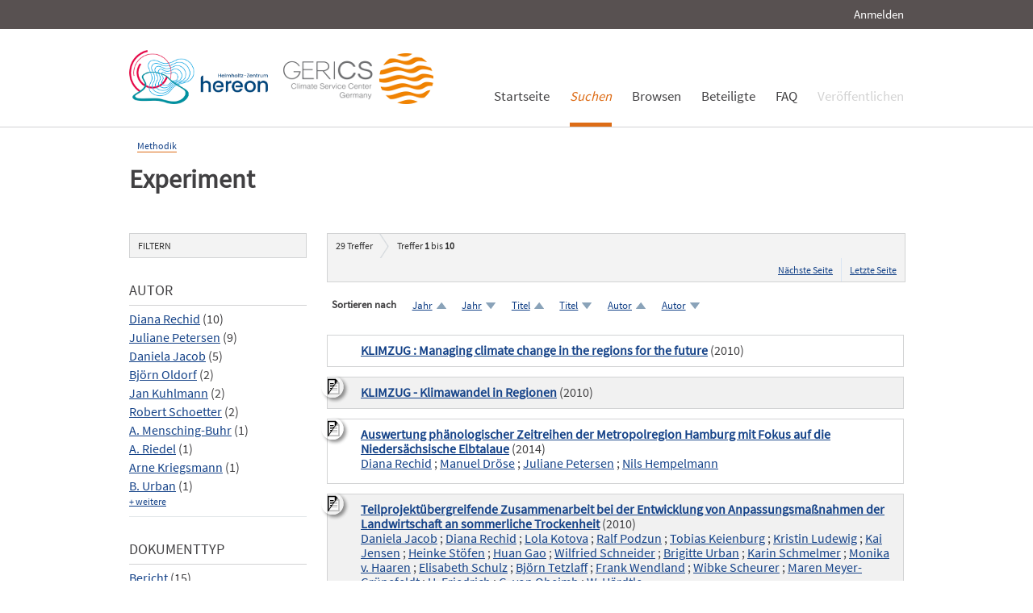

--- FILE ---
content_type: text/html; charset=UTF-8
request_url: https://edoc.sub.uni-hamburg.de/klimawandel/solrsearch/index/search/searchtype/collection/id/16285/start/0/rows/10/subjectfq/Anpassung
body_size: 9580
content:

<!DOCTYPE html PUBLIC "-//W3C//DTD XHTML 1.0 Strict//EN" "http://www.w3.org/TR/xhtml1/DTD/xhtml1-strict.dtd">
<html xmlns="http://www.w3.org/1999/xhtml" xml:lang="en" dir="ltr" class="no-js">

    <head>
        <meta name="Opus-Version" content="4.5.0-DEV" />
<meta name="referrer" content="no-referrer" />
<meta http-equiv="Content-Type" content="text/html; charset=UTF-8" />
<meta http-equiv="Content-Language" content="de-DE" />
<meta name="google-site-verification" content="wP4WfS22Vjo__pZgpVlveDhe1-AbXzd7B3zpMQP1g3o" />        <title>Klimawandel Dokumentenserver | Experiment</title>        <link href="https://edoc3.sub.uni-hamburg.de/klimawandel/solrsearch/index/search/searchtype/collection/id/16285/start/0/rows/10/subjectfq/Anpassung" rel="canonical" />
<link href="https://edoc3.sub.uni-hamburg.de/klimawandel/rss/index/index/searchtype/collection/id/16285/subjectfq/Anpassung" rel="alternate" type="application/rss+xml" />
<link href="/klimawandel/layouts/klima/img/logo/favicon.ico" rel="shortcut icon" type="image/x-icon" />
<link href="https://edoc3.sub.uni-hamburg.de/klimawandel/solrsearch/opensearch" rel="search" type="application/opensearchdescription+xml" title="Klimawandel DokumentenserverOPUS 4 Search" />
<link href="/klimawandel/layouts/klima/css/custom.css" media="screen" rel="stylesheet" type="text/css" />        <script type="text/javascript" src="/klimawandel/assets/jquery/jquery.js"></script>
<script type="text/javascript">
    //<![CDATA[
    $(document).ready(function () { $('.abstractText').hide(); });    //]]>
</script>
<script type="text/javascript" src="/klimawandel/layouts/klima/js/searchutil.js"></script>
<script type="text/javascript" src="/klimawandel/layouts/klima/js/frontdoorutil.js"></script>
<script type="text/javascript" src="/klimawandel/layouts/klima/js/submit.js"></script>	
	<!--[if IE 6]>
        <link rel="stylesheet" type="text/css" href="/klimawandel/layouts/klima/css/opus-ie.css" />
        <![endif]-->

        <!--[if lt IE 9]>
        <link rel="stylesheet" type="text/css" href="/klimawandel/layouts/klima/css/opus-ie-7.css" />
        <![endif]-->
    </head>

    <body>
        <div id="container">
            <div id="top-header">
                <div class="wrapper">
                                            <ul id="lang-switch" class="nav" title="Choose your language">
                                                    </ul>
                                        <div id="login-bar" class="nav"><a rel="nofollow" href="/klimawandel/auth/login/searchtype/collection/id/16285/start/0/rows/10/subjectfq/Anpassung/rmodule/solrsearch/rcontroller/index/raction/search">Anmelden</a></div>
                </div>
            </div>

            <div id="header">
                <div class="wrapper">
                    <div id="logo">
                        <!-- /opt/sites/klimawandel_www/public -->
                        <!-- <a href="/klimawandel/home"><img src="/klimawandel/layouts/klima/img/logo/logo.gif" alt="OPUS" title="Home" width="185" height="89" /></a> -->
                        <a href="http://www.hereon.de" target="_blank" title="Helmholtz Zentrum Hereon"><img src="/klimawandel/layouts/klima/img/logo_hereon_513x200.png" width="172" height="67" alt="Logo Hereon"></a>&nbsp;&nbsp;
                        <a href="http://www.climate-service-center.de" target="_blank" title="CSC"><img src="/klimawandel/layouts/klima/img/Logos2_CSC_200x67.png" alt="CSC"></a>
                    </div>
                    <ul id="primary-nav" class="nav">
                                                                                            <li id="primary-nav-home" class="first">
                            <a href="/klimawandel/home" title="Startseite">
                                                                    <span>Startseite</span>
                                                            </a>
                        </li>
                                                                                            <li id="primary-nav-search" class="active icon">
                            <a href="/klimawandel/solrsearch" title="Suchen">
                                                                <em>
                                                                    <span>Suchen</span>
                                                                </em>
                                                            </a>
                        </li>
                                                                                            <li id="primary-nav-browsing" class="icon">
                            <a href="/klimawandel/solrsearch/browse" title="Browsen">
                                                                    <span>Browsen</span>
                                                            </a>
                        </li>
                                                                                            <li id="primary-nav-partner" class="last">
                            <a href="/klimawandel/home/index/partner" title="Beteiligte">
                                                                    <span>Beteiligte</span>
                                                            </a>
                        </li>
                                                                                            <li id="primary-nav-help" class="last">
                            <a href="/klimawandel/home/index/help" title="FAQ">
                                                                    <span>FAQ</span>
                                                            </a>
                        </li>
                                                                                            <li id="primary-nav-publish" class="icon">
                            <a href="/klimawandel/publish" title="Veröffentlichen">
                                                                    <span>Veröffentlichen</span>
                                                            </a>
                        </li>
                                        </ul>
                </div>
            </div>

            <div id="content" class="opus  solrsearch_search collection">
                
                                                    
                                    
                    <div class="wrapper">
                        




<div class="content">
    
<div id="breadcrumb">
    <ul>
                                                <li><a href="/klimawandel/solrsearch/index/search/searchtype/collection/id/16264">Methodik</a></li>
                        </ul>
</div>

<h2>Experiment</h2>


<div class="content">
    <ul class="nav browsing">
        </ul>
</div>
</div>
<div class="content">
    
<div id="facets" class="results_facets">
    <h3>Filtern </h3>
            <div id="author_facet_facet" class="facet">
                        <h4>Autor </h4>
            <ul>
                                                            <li><a href="/klimawandel/solrsearch/index/search/searchtype/collection/id/16285/start/0/rows/10/subjectfq/Anpassung/author_facetfq/Diana+Rechid" rel="nofollow">Diana Rechid</a>&nbsp;(10)</li>
                                                                                <li><a href="/klimawandel/solrsearch/index/search/searchtype/collection/id/16285/start/0/rows/10/subjectfq/Anpassung/author_facetfq/Juliane+Petersen" rel="nofollow">Juliane Petersen</a>&nbsp;(9)</li>
                                                                                <li><a href="/klimawandel/solrsearch/index/search/searchtype/collection/id/16285/start/0/rows/10/subjectfq/Anpassung/author_facetfq/Daniela+Jacob" rel="nofollow">Daniela Jacob</a>&nbsp;(5)</li>
                                                                                <li><a href="/klimawandel/solrsearch/index/search/searchtype/collection/id/16285/start/0/rows/10/subjectfq/Anpassung/author_facetfq/Bj%C3%B6rn+Oldorf" rel="nofollow">Björn Oldorf</a>&nbsp;(2)</li>
                                                                                <li><a href="/klimawandel/solrsearch/index/search/searchtype/collection/id/16285/start/0/rows/10/subjectfq/Anpassung/author_facetfq/Jan+Kuhlmann" rel="nofollow">Jan Kuhlmann</a>&nbsp;(2)</li>
                                                                                <li><a href="/klimawandel/solrsearch/index/search/searchtype/collection/id/16285/start/0/rows/10/subjectfq/Anpassung/author_facetfq/Robert+Schoetter" rel="nofollow">Robert Schoetter</a>&nbsp;(2)</li>
                                                                                <li><a href="/klimawandel/solrsearch/index/search/searchtype/collection/id/16285/start/0/rows/10/subjectfq/Anpassung/author_facetfq/A.+Mensching-Buhr" rel="nofollow">A. Mensching-Buhr</a>&nbsp;(1)</li>
                                                                                <li><a href="/klimawandel/solrsearch/index/search/searchtype/collection/id/16285/start/0/rows/10/subjectfq/Anpassung/author_facetfq/A.+Riedel" rel="nofollow">A. Riedel</a>&nbsp;(1)</li>
                                                                                <li><a href="/klimawandel/solrsearch/index/search/searchtype/collection/id/16285/start/0/rows/10/subjectfq/Anpassung/author_facetfq/Arne+Kriegsmann" rel="nofollow">Arne Kriegsmann</a>&nbsp;(1)</li>
                                                                                <li><a href="/klimawandel/solrsearch/index/search/searchtype/collection/id/16285/start/0/rows/10/subjectfq/Anpassung/author_facetfq/B.+Urban" rel="nofollow">B. Urban</a>&nbsp;(1)</li>
                                                </ul>
                                                <div class="facetValueExtender"><a href="/klimawandel/solrsearch/index/search/searchtype/collection/id/16285/start/0/rows/10/subjectfq/Anpassung/facetNumber_author_facet/all#author_facet_facet"
                            title="alle Ergebnisse anzeigen">
                             + weitere</a></div>
                                    </div>
            <div id="doctype_facet" class="facet">
                        <h4>Dokumenttyp </h4>
            <ul>
                                                            <li><a href="/klimawandel/solrsearch/index/search/searchtype/collection/id/16285/start/0/rows/10/subjectfq/Anpassung/doctypefq/report" rel="nofollow">Bericht</a>&nbsp;(15)</li>
                                                                                <li><a href="/klimawandel/solrsearch/index/search/searchtype/collection/id/16285/start/0/rows/10/subjectfq/Anpassung/doctypefq/bookpart" rel="nofollow">Teil eines Buches (Kapitel)</a>&nbsp;(7)</li>
                                                                                <li><a href="/klimawandel/solrsearch/index/search/searchtype/collection/id/16285/start/0/rows/10/subjectfq/Anpassung/doctypefq/conferenceobject" rel="nofollow">Konferenzveröffentlichung</a>&nbsp;(3)</li>
                                                                                <li><a href="/klimawandel/solrsearch/index/search/searchtype/collection/id/16285/start/0/rows/10/subjectfq/Anpassung/doctypefq/other" rel="nofollow">Sonstiges</a>&nbsp;(2)</li>
                                                                                <li><a href="/klimawandel/solrsearch/index/search/searchtype/collection/id/16285/start/0/rows/10/subjectfq/Anpassung/doctypefq/book" rel="nofollow">Buch (Monographie)</a>&nbsp;(1)</li>
                                                                                <li><a href="/klimawandel/solrsearch/index/search/searchtype/collection/id/16285/start/0/rows/10/subjectfq/Anpassung/doctypefq/contributiontoperiodical" rel="nofollow">Beitrag zu einer (nichtwissenschaftlichen) Zeitung oder Zeitschrift</a>&nbsp;(1)</li>
                                                </ul>
                    </div>
            <div id="year_facet" class="facet">
                        <h4>Erscheinungsjahr </h4>
            <ul>
                                                            <li><a href="/klimawandel/solrsearch/index/search/searchtype/collection/id/16285/start/0/rows/10/subjectfq/Anpassung/yearfq/2014" rel="nofollow">2014</a>&nbsp;(19)</li>
                                                                                <li><a href="/klimawandel/solrsearch/index/search/searchtype/collection/id/16285/start/0/rows/10/subjectfq/Anpassung/yearfq/2013" rel="nofollow">2013</a>&nbsp;(5)</li>
                                                                                <li><a href="/klimawandel/solrsearch/index/search/searchtype/collection/id/16285/start/0/rows/10/subjectfq/Anpassung/yearfq/2012" rel="nofollow">2012</a>&nbsp;(2)</li>
                                                                                <li><a href="/klimawandel/solrsearch/index/search/searchtype/collection/id/16285/start/0/rows/10/subjectfq/Anpassung/yearfq/2010" rel="nofollow">2010</a>&nbsp;(3)</li>
                                                </ul>
                    </div>
            <div id="language_facet" class="facet">
                        <h4>Sprache </h4>
            <ul>
                                                            <li><a href="/klimawandel/solrsearch/index/search/searchtype/collection/id/16285/start/0/rows/10/subjectfq/Anpassung/languagefq/deu" rel="nofollow">Deutsch</a>&nbsp;(21)</li>
                                                                                <li><a href="/klimawandel/solrsearch/index/search/searchtype/collection/id/16285/start/0/rows/10/subjectfq/Anpassung/languagefq/eng" rel="nofollow">Englisch</a>&nbsp;(8)</li>
                                                </ul>
                    </div>
            <div id="subject_facet" class="facet">
                        <h4>Schlagworte </h4>
            <ul>
                                                                                        <li class="activeFacet">Anpassung&nbsp;(29)
                            <span class="removeFacetLink"><a href="/klimawandel/solrsearch/index/search/searchtype/collection/id/16285/rows/10" rel="nofollow">(entfernen)</a></span>
                            </li>
                                                                                                                                                                                                                                                                                                                        </ul>
                    </div>
            <div id="institute_facet" class="facet">
                        <h4>Institut </h4>
            <ul>
                                                            <li><a href="/klimawandel/solrsearch/index/search/searchtype/collection/id/16285/start/0/rows/10/subjectfq/Anpassung/institutefq/KLIMZUG+Nord" rel="nofollow">KLIMZUG Nord</a>&nbsp;(14)</li>
                                                                                <li><a href="/klimawandel/solrsearch/index/search/searchtype/collection/id/16285/start/0/rows/10/subjectfq/Anpassung/institutefq/Nordwest+2050" rel="nofollow">Nordwest 2050</a>&nbsp;(9)</li>
                                                                                <li><a href="/klimawandel/solrsearch/index/search/searchtype/collection/id/16285/start/0/rows/10/subjectfq/Anpassung/institutefq/KLIMZUG+%28Forschungsverbund+u.+Begleitprozess%29" rel="nofollow">KLIMZUG (Forschungsverbund u. Begleitprozess)</a>&nbsp;(2)</li>
                                                                                <li><a href="/klimawandel/solrsearch/index/search/searchtype/collection/id/16285/start/0/rows/10/subjectfq/Anpassung/institutefq/KLIMZUG-Nordhessen" rel="nofollow">KLIMZUG-Nordhessen</a>&nbsp;(2)</li>
                                                                                <li><a href="/klimawandel/solrsearch/index/search/searchtype/collection/id/16285/start/0/rows/10/subjectfq/Anpassung/institutefq/RADOST" rel="nofollow">RADOST</a>&nbsp;(2)</li>
                                                </ul>
                    </div>
    </div>
    <div id="searchbar">
        <div class="breadcrumb_results">
                            <h3><span id="search-result-numofhits">29</span> Treffer</h3>
                        
<div class="results_pagination">
    <p class="info_small">
        Treffer <strong>1</strong> bis <strong>10</strong>
    </p>
    
    <ul class="paginationControl">
        
                <li>
            <a href="/klimawandel/solrsearch/index/search/searchtype/collection/id/16285/start/10/rows/10/subjectfq/Anpassung">
                Nächste Seite            </a>
        </li>
        <li>
            <a href="/klimawandel/solrsearch/index/search/searchtype/collection/id/16285/start/20/rows/10/subjectfq/Anpassung">
                Letzte Seite            </a>
        </li>
            </ul>
</div>
        </div>
        
<div id="search_options" class="search_options">

    <p class="label">Sortieren nach</p>
    <ul class="sorting_options">
    
    
    
                    <li class="sorting_option sort_asc">
                            <a href="/klimawandel/solrsearch/index/search/searchtype/collection/id/16285/start/0/rows/10/subjectfq/Anpassung/sortfield/year/sortorder/asc" rel="nofollow">
                    Jahr                </a>
                    </li>
                <li class="sorting_option sort_desc">
                            <a href="/klimawandel/solrsearch/index/search/searchtype/collection/id/16285/start/0/rows/10/subjectfq/Anpassung/sortfield/year/sortorder/desc" rel="nofollow">
                    Jahr                </a>
                    </li>
                            <li class="sorting_option sort_asc">
                            <a href="/klimawandel/solrsearch/index/search/searchtype/collection/id/16285/start/0/rows/10/subjectfq/Anpassung/sortfield/title/sortorder/asc" rel="nofollow">
                    Titel                </a>
                    </li>
                <li class="sorting_option sort_desc">
                            <a href="/klimawandel/solrsearch/index/search/searchtype/collection/id/16285/start/0/rows/10/subjectfq/Anpassung/sortfield/title/sortorder/desc" rel="nofollow">
                    Titel                </a>
                    </li>
                            <li class="sorting_option sort_asc">
                            <a href="/klimawandel/solrsearch/index/search/searchtype/collection/id/16285/start/0/rows/10/subjectfq/Anpassung/sortfield/author/sortorder/asc" rel="nofollow">
                    Autor                </a>
                    </li>
                <li class="sorting_option sort_desc">
                            <a href="/klimawandel/solrsearch/index/search/searchtype/collection/id/16285/start/0/rows/10/subjectfq/Anpassung/sortfield/author/sortorder/desc" rel="nofollow">
                    Autor                </a>
                    </li>
                </ul>
</div>
                    <div id="search_results" class="search_results">
                                                    <dl class="result_box even">
                                                                        <dt class="results_title">
                                                                                                                                                    <a href="/klimawandel/frontdoor/index/index/searchtype/collection/id/16285/start/0/rows/10/subjectfq/Anpassung/docId/568">KLIMZUG : Managing climate change in the regions for the future</a>
                                                                                        (2010)
                                                    </dt>
                                                <dd class="abstractText" id="abstractText_568"></dd>
                    </dl>
                                    <dl class="result_box odd">
                                                                        <dt class="results_title">
                                                                                                <img src="/klimawandel/layouts/klima/img/theme/icon-on-off.png" alt="Abstract anzeigen/verbergen" title="Klicken Sie auf das Icon, um den Abstract anzuzeigen bzw. zu verbergen." onclick="$(function(){$('#abstractText_567').toggle();});" />
                                                                                                                        <a href="/klimawandel/frontdoor/index/index/searchtype/collection/id/16285/start/1/rows/10/subjectfq/Anpassung/docId/567">KLIMZUG - Klimawandel in Regionen</a>
                                                                                        (2010)
                                                    </dt>
                                                <dd class="abstractText" id="abstractText_567">Der Flyer liefert einen Überblick über das Projekt und die Schwerpunktarbeit der einzelnen Projektverbünde.</dd>
                    </dl>
                                    <dl class="result_box even">
                                                                        <dt class="results_title">
                                                                                                <img src="/klimawandel/layouts/klima/img/theme/icon-on-off.png" alt="Abstract anzeigen/verbergen" title="Klicken Sie auf das Icon, um den Abstract anzuzeigen bzw. zu verbergen." onclick="$(function(){$('#abstractText_939').toggle();});" />
                                                                                                                        <a href="/klimawandel/frontdoor/index/index/searchtype/collection/id/16285/start/2/rows/10/subjectfq/Anpassung/docId/939">Auswertung phänologischer Zeitreihen der Metropolregion Hamburg mit Fokus auf die Niedersächsische Elbtalaue</a>
                                                                                        (2014)
                                                    </dt>
                                                    <dt class="results_author">
                                                                                                        <a href="/klimawandel/solrsearch/index/search/searchtype/authorsearch/author/%22Diana+Rechid%22">Diana Rechid</a>
                                                                     ;                                     <a href="/klimawandel/solrsearch/index/search/searchtype/authorsearch/author/%22Manuel+Dr%C3%B6se%22">Manuel Dröse</a>
                                                                     ;                                     <a href="/klimawandel/solrsearch/index/search/searchtype/authorsearch/author/%22Juliane+Petersen%22">Juliane Petersen</a>
                                                                     ;                                     <a href="/klimawandel/solrsearch/index/search/searchtype/authorsearch/author/%22Nils+Hempelmann%22">Nils Hempelmann</a>
                                                            </dt>
                                                <dd class="abstractText" id="abstractText_939">Die Phänologie beschreibt die im Jahresverlauf periodisch wiederkehrenden Wachstums- und Entwicklungserscheinungen von Pflanzen und Tieren. In dieser Studie wird die Phänologie von Pflanzen betrachtet. Der jährliche Vegetationszyklus wird durch den Jahresgang mas bestimmt. Die engen Wechselbeziehungen machen die Pflanzenphänologie zu einem Indikator für Klimaänderungen. Das Ziel der vorliegenden Studie ist die Analyse phänologischer Zeitreihen für die Metropolregion Hamburg, die der Deutsche Wetterdienst (DWD) für phänologische Stationen in der Region für den Zeitraum seit 1951 archiviert und bereitstellt. Es soll untersucht werden, ob und in welcher Größenordnung eine Verschiebung der phänologischen Jahreszeiten als Indikator für die Erwärmung in den letzten Jahrzehnten stattfindet. Die Ergebnisse basieren im Wesentlichen auf der Praktikumsarbeit von M. Dröse, die im Sommer 2013 am Climate Service Center in Hamburg und im Rahmen des KLIMZUG-NORD Projekts durchgeführt wurde. In dieser Zusammenfassung sollen schwerpunktmäßig die Ergebnisse der Stationen Boizenburg im Osten sowie Büchen und Uelzen im Südosten der Metropolregion Hamburg vorgestellt werden.</dd>
                    </dl>
                                    <dl class="result_box odd">
                                                                        <dt class="results_title">
                                                                                                <img src="/klimawandel/layouts/klima/img/theme/icon-on-off.png" alt="Abstract anzeigen/verbergen" title="Klicken Sie auf das Icon, um den Abstract anzuzeigen bzw. zu verbergen." onclick="$(function(){$('#abstractText_855').toggle();});" />
                                                                                                                        <a href="/klimawandel/frontdoor/index/index/searchtype/collection/id/16285/start/3/rows/10/subjectfq/Anpassung/docId/855">Teilprojektübergreifende Zusammenarbeit bei der Entwicklung von Anpassungsmaßnahmen der Landwirtschaft an sommerliche Trockenheit</a>
                                                                                        (2010)
                                                    </dt>
                                                    <dt class="results_author">
                                                                                                        <a href="/klimawandel/solrsearch/index/search/searchtype/authorsearch/author/%22Daniela+Jacob%22">Daniela Jacob</a>
                                                                     ;                                     <a href="/klimawandel/solrsearch/index/search/searchtype/authorsearch/author/%22Diana+Rechid%22">Diana Rechid</a>
                                                                     ;                                     <a href="/klimawandel/solrsearch/index/search/searchtype/authorsearch/author/%22Lola+Kotova%22">Lola Kotova</a>
                                                                     ;                                     <a href="/klimawandel/solrsearch/index/search/searchtype/authorsearch/author/%22Ralf+Podzun%22">Ralf Podzun</a>
                                                                     ;                                     <a href="/klimawandel/solrsearch/index/search/searchtype/authorsearch/author/%22Tobias+Keienburg%22">Tobias Keienburg</a>
                                                                     ;                                     <a href="/klimawandel/solrsearch/index/search/searchtype/authorsearch/author/%22Kristin+Ludewig%22">Kristin Ludewig</a>
                                                                     ;                                     <a href="/klimawandel/solrsearch/index/search/searchtype/authorsearch/author/%22Kai+Jensen%22">Kai Jensen</a>
                                                                     ;                                     <a href="/klimawandel/solrsearch/index/search/searchtype/authorsearch/author/%22Heinke+St%C3%B6fen%22">Heinke Stöfen</a>
                                                                     ;                                     <a href="/klimawandel/solrsearch/index/search/searchtype/authorsearch/author/%22Huan+Gao%22">Huan Gao</a>
                                                                     ;                                     <a href="/klimawandel/solrsearch/index/search/searchtype/authorsearch/author/%22Wilfried+Schneider%22">Wilfried Schneider</a>
                                                                     ;                                     <a href="/klimawandel/solrsearch/index/search/searchtype/authorsearch/author/%22Brigitte+Urban%22">Brigitte Urban</a>
                                                                     ;                                     <a href="/klimawandel/solrsearch/index/search/searchtype/authorsearch/author/%22Karin+Schmelmer%22">Karin Schmelmer</a>
                                                                     ;                                     <a href="/klimawandel/solrsearch/index/search/searchtype/authorsearch/author/%22Monika+v.+Haaren%22">Monika v. Haaren</a>
                                                                     ;                                     <a href="/klimawandel/solrsearch/index/search/searchtype/authorsearch/author/%22Elisabeth+Schulz%22">Elisabeth Schulz</a>
                                                                     ;                                     <a href="/klimawandel/solrsearch/index/search/searchtype/authorsearch/author/%22Bj%C3%B6rn+Tetzlaff%22">Björn Tetzlaff</a>
                                                                     ;                                     <a href="/klimawandel/solrsearch/index/search/searchtype/authorsearch/author/%22Frank+Wendland%22">Frank Wendland</a>
                                                                     ;                                     <a href="/klimawandel/solrsearch/index/search/searchtype/authorsearch/author/%22Wibke+Scheurer%22">Wibke Scheurer</a>
                                                                     ;                                     <a href="/klimawandel/solrsearch/index/search/searchtype/authorsearch/author/%22Maren+Meyer-Gr%C3%BCnefeldt%22">Maren Meyer-Grünefeldt</a>
                                                                     ;                                     <a href="/klimawandel/solrsearch/index/search/searchtype/authorsearch/author/%22U.+Friedrich%22">U. Friedrich</a>
                                                                     ;                                     <a href="/klimawandel/solrsearch/index/search/searchtype/authorsearch/author/%22G.+von+Oheimb%22">G. von Oheimb</a>
                                                                     ;                                     <a href="/klimawandel/solrsearch/index/search/searchtype/authorsearch/author/%22W.+H%C3%A4rdtle%22">W. Härdtle</a>
                                                            </dt>
                                                <dd class="abstractText" id="abstractText_855">Die projizierte Klimaänderung für die Metropolregion Hamburg (MRH) führt vermehrt zu sommerlichen Trockenperioden. Besonders im Südosten der Region wird dadurch die Wasserverfügbarkeit als limitierender Produktionsfaktor in der Landwirtschaft weiter begrenzt. Eine Abnahme der Grundwasserneubildung und zugleich zunehmender Wasserbedarf der Pflanzen erfordert eine Anpassung der Bewässerungsmethoden und Landbewirtschaftung. Dazu untersuchen Projekte innerhalb des KLIMZUG-NORD Themenfelds T3 „Zukunftsfähige Kulturlandschaften“ die Auswirkungen des Klimawandels auf die Verfügbarkeit und Qualität des Wassers und entwickeln entsprechende Anpassungsmaßnahmen der Landwirtschaft bei gleichzeitiger Berücksichtigung der Ansprüche des Naturschutzes. Es wurden Kooperationen zwischen Akteuren aus Forschung, Planung, Wasser- und Landwirtschaft gebildet und vertieft; im Folgenden sind Ausschnitte der interdisziplinären Zusammenarbeit in den Modellregionen Lüneburger Heide und Biosphärenreservat Niedersächsische Elbtalaue präsentiert.</dd>
                    </dl>
                                    <dl class="result_box even">
                                                                        <dt class="results_title">
                                                                                                <img src="/klimawandel/layouts/klima/img/theme/icon-on-off.png" alt="Abstract anzeigen/verbergen" title="Klicken Sie auf das Icon, um den Abstract anzuzeigen bzw. zu verbergen." onclick="$(function(){$('#abstractText_615').toggle();});" />
                                                                                                                        <a href="/klimawandel/frontdoor/index/index/searchtype/collection/id/16285/start/4/rows/10/subjectfq/Anpassung/docId/615">The Freese Organic Farm: Raising Climate-Adapted Vegetable and Grain Varieties, and Testing Innovative Greenhouse Coverings</a>
                                                                                        (2014)
                                                    </dt>
                                                <dd class="abstractText" id="abstractText_615">The Freese Organic Farm is testing a number of adaptation options for agriculture, especially in the area of the cultivation of cereals and of high-quality vegetables. Open-field crop farming is becoming ever more difficult due to climate change. In order to better protect vegetable cultures from such extreme weather events as heat waves or heavy rain, the Freese Organic Farm is testing the following innovations: (1) A new greenhouse covering which, due to its particular permittivity, makes open-field-like light conditions possible in a protected structure. At the same time the farm is seeking resilient, climate adapted vegetable strains which are to be examined for their particular properties, both in open-field cultivation and under the protection of this innovative foil. (2) In the area of cereal raising, the organic farm is trying to cultivate an old strain of rye. (3) And by baking and marketing bread from this rye, the farm wants to raise consciousness about the issue of climate change and adaptation.</dd>
                    </dl>
                                    <dl class="result_box odd">
                                                                        <dt class="results_title">
                                                                                                <img src="/klimawandel/layouts/klima/img/theme/icon-on-off.png" alt="Abstract anzeigen/verbergen" title="Klicken Sie auf das Icon, um den Abstract anzuzeigen bzw. zu verbergen." onclick="$(function(){$('#abstractText_589').toggle();});" />
                                                                                                                        <a href="/klimawandel/frontdoor/index/index/searchtype/collection/id/16285/start/5/rows/10/subjectfq/Anpassung/docId/589">Biolandhof Freese: Anbau von klimaangepassten Gemüse- sowie Getreidesorten und Erprobung einer innovativen Gewächshauseindeckung</a>
                                                                                        (2014)
                                                    </dt>
                                                <dd class="abstractText" id="abstractText_589">Der Biolandhof Freese testet verschiedene Anpassungsoptionen für die Landwirtschaft, insbesondere für die Bereiche des Ackerfruchtanbaus und Feingemüses. Der Anbau von Freilandkulturen wird durch den Klimawandel immer schwieriger. Um Gemüsekulturen besser vor extremen Wetterereignissen wie Hitzeperioden oder Starkregen zu schützen, testet der Biolandhof Freese (1) eine neue Gewächshauseindeckung, die durch ihre besondere Permissivität freilandähnliche Lichtverhältnisse im geschützten Anbau ermöglichen soll. Gleichzeitig sucht der Betrieb nach resistenten, klimaangepassten Gemüsesorten, die sowohl im Freiland als auch unter dem Schutz von (der neuartigen) Folie auf ihre besonderen Eigenschaften untersucht werden sollen. Im Bereich des Getreideanbaus versucht der Biolandhof (2) eine alte Roggensorte – den Urroggen – zu kultivieren und durch die Vermarktung des Brotes (3) für das Thema Klimawandel und Anpassung zu sensibilisieren.</dd>
                    </dl>
                                    <dl class="result_box even">
                                                                        <dt class="results_title">
                                                                                                <img src="/klimawandel/layouts/klima/img/theme/icon-on-off.png" alt="Abstract anzeigen/verbergen" title="Klicken Sie auf das Icon, um den Abstract anzuzeigen bzw. zu verbergen." onclick="$(function(){$('#abstractText_938').toggle();});" />
                                                                                                                        <a href="/klimawandel/frontdoor/index/index/searchtype/collection/id/16285/start/6/rows/10/subjectfq/Anpassung/docId/938">Rückwirkungen von Waldumbau und Beregnung auf das simulierte regionale Klima</a>
                                                                                        (2014)
                                                    </dt>
                                                    <dt class="results_author">
                                                                                                        <a href="/klimawandel/solrsearch/index/search/searchtype/authorsearch/author/%22Juliane+Petersen%22">Juliane Petersen</a>
                                                                     ;                                     <a href="/klimawandel/solrsearch/index/search/searchtype/authorsearch/author/%22Diana+Rechid%22">Diana Rechid</a>
                                                            </dt>
                                                <dd class="abstractText" id="abstractText_938">Die Ergebnisse der Experimente Waldumbau und Beregnung zeigen Rückwirkungen von möglichen Anpassungsmaßnahmen in der Landbewirtschaftung auf das Klima, welche unter bestimmten Bedingungen in Boden und Atmosphäre die durch veränderte Treibhausgasemissionen bewirkte Klimaänderungen bis zu einem bestimmten Maß lokal verstärken oder abschwächen können. Diese Wechselwirkungen zwischen Klima- und Landnutzungsänderungen sind bei der Erarbeitung von Anpassungsstrategien in Land- und Forstwirtschaft zu berücksichtigen und sollten zudem sowohl empirisch als auch in der Theorie mithilfe von Klimamodellen weiter erforscht werden, damit deren Quantifizierung in die Bewertung der Anpassungsmaßnahmen einfließen kann. Bei der Entwicklung von Waldbaustrategien sind weitere Aspekte zu berücksichtigen, wie z. B. die Ausbreitung von Schädlingen und die Anfälligkeit der Baumarten unter zukünftigen Klimabedingungen.</dd>
                    </dl>
                                    <dl class="result_box odd">
                                                                        <dt class="results_title">
                                                                                                <img src="/klimawandel/layouts/klima/img/theme/icon-on-off.png" alt="Abstract anzeigen/verbergen" title="Klicken Sie auf das Icon, um den Abstract anzuzeigen bzw. zu verbergen." onclick="$(function(){$('#abstractText_937').toggle();});" />
                                                                                                                        <a href="/klimawandel/frontdoor/index/index/searchtype/collection/id/16285/start/7/rows/10/subjectfq/Anpassung/docId/937">Klimaprojektionen für das Modellgebiet Lüneburger Heide</a>
                                                                                        (2014)
                                                    </dt>
                                                    <dt class="results_author">
                                                                                                        <a href="/klimawandel/solrsearch/index/search/searchtype/authorsearch/author/%22Diana+Rechid%22">Diana Rechid</a>
                                                                     ;                                     <a href="/klimawandel/solrsearch/index/search/searchtype/authorsearch/author/%22Juliane+Petersen%22">Juliane Petersen</a>
                                                                     ;                                     <a href="/klimawandel/solrsearch/index/search/searchtype/authorsearch/author/%22Robert+Schoetter%22">Robert Schoetter</a>
                                                                     ;                                     <a href="/klimawandel/solrsearch/index/search/searchtype/authorsearch/author/%22Daniela+Jacob%22">Daniela Jacob</a>
                                                            </dt>
                                                <dd class="abstractText" id="abstractText_937">Für das Modellgebiet der Lüneburger Heide werden zur Mitte des 21. Jahrhunderts für alle Jahreszeiten höhere Mitteltemperaturen projiziert. Zum Ende des 21. Jahrhunderts sind noch größere Temperaturzunahmen zu erwarten. Im Winter steigen die Temperaturen jeweils am stärksten, im Frühjahr am geringsten. Dabei nehmen im Winter die niedrigen Tagesmitteltemperaturen stärker zu als die höheren und Eis- und Frosttage treten deutlich seltener auf. Im Sommer können Tage mit extremen Temperaturen wie Hitzetage und Tropentage bzw. -nächte deutlich häufiger auftreten. Im Jahr nimmt die Anzahl der Tage mit Temperaturen höher als 5° C deutlich zu, was eine wichtige physiologische Schwelle für das Wachstum von Pflanzen ist. Im Verlauf des Jahrhunderts unterscheiden sich die für das B1 Szenario simulierten Temperaturen immer deutlicher von den Ergebnissen für die A1B und A2 Szenarien. Das bedeutet, wenn es gelingt, die Treibhausgasemissionen zu vermindern, deutlich geringere Klimaänderungen zu erwarten sind. Die projizierten Niederschläge nehmen 2036-2065 in allen Jahreszeiten für alle Szenarien leicht zu, mit Ausnahme abnehmender Niederschläge für das A1B Szenario im Sommer. Insgesamt sind die Veränderungen im Sommer sehr gering und zeigen keinen klaren Trend. Zum Ende des 21. Jahrhunderts dagegen zeigen die meisten Simulationen im Sommer eine Niederschlagsabnahme mit den stärksten Änderungen im A1B Szenario. In Winter und Herbst verstärkt sich die Niederschlagszunahme, sodass eine Umverteilung der Niederschläge im Jahresverlauf stattfindet mit insgesamt im Jahresmittel leicht steigenden Werten. Zudem zeigt sich im Sommer trotz abnehmender Niederschläge eine Zunahme der Intensität von starken Niederschlägen.</dd>
                    </dl>
                                    <dl class="result_box even">
                                                                        <dt class="results_title">
                                                                                                <img src="/klimawandel/layouts/klima/img/theme/icon-on-off.png" alt="Abstract anzeigen/verbergen" title="Klicken Sie auf das Icon, um den Abstract anzuzeigen bzw. zu verbergen." onclick="$(function(){$('#abstractText_867').toggle();});" />
                                                                                                                        <a href="/klimawandel/frontdoor/index/index/searchtype/collection/id/16285/start/8/rows/10/subjectfq/Anpassung/docId/867">Kursbuch Klimaanpassung. Handlungsoptionen für die Metropolregion Hamburg</a>
                                                                                        (2014)
                                                    </dt>
                                                <dd class="abstractText" id="abstractText_867">Stürme und Sturmfluten, starke Niederschläge und Überschwemmungen, Hitze und Gewitter im Sommer und Eisregen im Winter: Diese Wetterkapriolen beeinträchtigen schon heute Leben und Arbeiten in der Metropolregion Hamburg. Mit dem Klimawandel können sie immer häufiger auftreten. Wie wird sich der Klimawandel in unserer Region manifestieren, welche Auswirkungen wird er haben und wie kann sich unsere Gesellschaft an die Folgen des Klimawandels anpassen? KLIMZUG-NORD hat Antworten auf diese Fragen erarbeitet und die Ergebnisse in dem nun vorliegenden Kursbuch zusammengefasst. Das Kursbuch will Denkanstöße auch für unkonventionelle Lösungswege geben und den Kurs einer klimaangepassten zukünftigen Entwicklung skizzieren. Um diesen Kurs einzuschlagen, ist mehr politisches Gewicht für Klimaanpassung erforderlich, müssen neue Siedlungskonzepte für ein Leben mit dem Wasser umgesetzt und breite gesellschaftliche Allianzen geschmiedet werden. Die Anpassung an die Folgen des Klimawandels ist eine Mammutaufgabe – beteiligen Sie sich jetzt an deren Bewältigung! Stöbern Sie in dem Kursbuch, diskutieren Sie mit Kolleginnen und Kollegen, politisch Verantwortlichen, Ihrem Freundeskreis und mit Ihrer Familie und bringen Sie so die Klimaanpassung in unserer Region auf einen guten Kurs!</dd>
                    </dl>
                                    <dl class="result_box odd">
                                                                        <dt class="results_title">
                                                                                                <img src="/klimawandel/layouts/klima/img/theme/icon-on-off.png" alt="Abstract anzeigen/verbergen" title="Klicken Sie auf das Icon, um den Abstract anzuzeigen bzw. zu verbergen." onclick="$(function(){$('#abstractText_865').toggle();});" />
                                                                                                                        <a href="/klimawandel/frontdoor/index/index/searchtype/collection/id/16285/start/9/rows/10/subjectfq/Anpassung/docId/865">Projizierte Veränderungen des regionalen Klimas im Raum Hamburg</a>
                                                                                        (2014)
                                                    </dt>
                                                    <dt class="results_author">
                                                                                                        <a href="/klimawandel/solrsearch/index/search/searchtype/authorsearch/author/%22Robert+Schoetter%22">Robert Schoetter</a>
                                                                     ;                                     <a href="/klimawandel/solrsearch/index/search/searchtype/authorsearch/author/%22Peter+Hoffmann%22">Peter Hoffmann</a>
                                                                     ;                                     <a href="/klimawandel/solrsearch/index/search/searchtype/authorsearch/author/%22Marita+Linde%22">Marita Linde</a>
                                                                     ;                                     <a href="/klimawandel/solrsearch/index/search/searchtype/authorsearch/author/%22Juliane+Petersen%22">Juliane Petersen</a>
                                                                     ;                                     <a href="/klimawandel/solrsearch/index/search/searchtype/authorsearch/author/%22Diana+Rechid%22">Diana Rechid</a>
                                                                     ;                                     <a href="/klimawandel/solrsearch/index/search/searchtype/authorsearch/author/%22K.+Heinke+Schl%C3%BCnzen%22">K. Heinke Schlünzen</a>
                                                            </dt>
                                                <dd class="abstractText" id="abstractText_865">Die globalen Klimaänderungen wirken sich regional auf Hamburg aus. Bis Mitte des 21. Jahrhunderts muss sich die Metropole auf steigende Temperaturen einstellen, das bedeutet ca. 1 K bis 3 K höhere Temperaturen im Winter und ca. 1 K bis 1,5 K im Sommer. Der Temperaturanstieg hängt bis zur Mitte des 21. Jahrhunderts nur geringfügig davon ab, wie hoch die Menge an Treibhausgasen ist, die global ausgestoßen wird. Ab Mitte des 21. Jahrhunderts wird ein deutlicher Unterschied zwischen den Szenarien mit vergleichsweise hohen Treibhausgasemissionen (A1B und A2) und dem Szenario mit vergleichsweise niedrigen Treibhausgasemissionen (B1) erkennbar. Je mehr Treibhausgase ausgestoßen werden, desto höher ist der zu erwartende Temperaturanstieg. Dementsprechend steigt die Anzahl von Sommer- und Hitzetagen künftig an. Dies wird sehr wahrscheinlich tagsüber zu einer erhöhten Hitzebelastung für die Hamburger Bevölkerung führen. Auch die Anzahl der Tropennächte wird steigen, bleibt aber absolut betrachtet mit ein bis vier Tagen pro Jahr auch in Zukunft gering. Des Weiteren muss sich Hamburg in Zukunft auf zunehmende Niederschlagsmengen einstellen. Einzige Ausnahme ist der Sommer, für den zeigen gegen Ende des 21. Jahrhunderts die meisten Simulationen eine Abnahme der Niederschlagsmengen. Einher geht dies mit einer Zunahme der Häufigkeit von Starkniederschlagen. In allen anderen Jahreszeiten nimmt sowohl die Niederschlagsmenge als auch die Häufigkeit von Starkniederschlagen zu. Beim Niederschlag ist – im Gegensatz zur Temperatur – der Einfluss der global ausgestoßenen Treibhausgasmenge deutlich geringer, der Einfluss der natürlichen Variabilität des Klimas jedoch deutlich höher.</dd>
                    </dl>
                            </div>
                <div class="breadcrumb_results">
            
<div class="results_pagination">
    <p class="info_small">
        Treffer <strong>1</strong> bis <strong>10</strong>
    </p>
    
    <ul class="paginationControl">
        
                <li>
            <a href="/klimawandel/solrsearch/index/search/searchtype/collection/id/16285/start/10/rows/10/subjectfq/Anpassung">
                Nächste Seite            </a>
        </li>
        <li>
            <a href="/klimawandel/solrsearch/index/search/searchtype/collection/id/16285/start/20/rows/10/subjectfq/Anpassung">
                Letzte Seite            </a>
        </li>
            </ul>
</div>
        </div>
    </div>
</div>
                    </div>
                            </div>

            <div id="page-footer">
                <div class="wrapper">
                    <p id="logo-wrapper"><a href="http://www.kobv.de/opus4/" title="Opus4 Website"><img src="/klimawandel/layouts/klima/img/logo/logo_small.gif" alt="OPUS4 Logo" title="" width="69" height="29" /></a></p>
                    <ul id="secondary-nav" class="nav">
                        <li class="first"><a href="/klimawandel/home/index/contact">Kontakt</a></li>
                        <li><a href="/klimawandel/home/index/imprint">Impressum</a></li>
     			<li><a href="http://www.sub.uni-hamburg.de/datenschutzerklaerung.html">Datenschutzerklärung</a></li> <!-- sub-oh 20180525 -->
                        <li class="last"><a href="/klimawandel/crawlers/sitelinks">Sitelinks</a></li>
                    </ul>
                </div>
            </div>
        </div>

        <div id="appmode-production" class="debug revision">
            <hr/>
            <div class="wrapper">
                                <b>$Rev: 12793 $</b>
            </div>
        </div>

        
        
<!-- Matomo -->
<script>
  var _paq = window._paq = window._paq || [];
  /* tracker methods like "setCustomDimension" should be called before "trackPageView" */
  _paq.push(["setDocumentTitle", document.domain + "/" + document.title]);
  _paq.push(["setDomains", ["*.edoc.sub.uni-hamburg.de"]]);
  _paq.push(['disableCookies']);
  _paq.push(['trackPageView']);
  _paq.push(['enableLinkTracking']);
  (function() {
    var u="https://matomo.uni-hamburg.de/";
    _paq.push(['setTrackerUrl', u+'matomo.php']);
    _paq.push(['setSiteId', '266']);
    var d=document, g=d.createElement('script'), s=d.getElementsByTagName('script')[0];
    g.async=true; g.src=u+'matomo.js'; s.parentNode.insertBefore(g,s);
  })();
</script>
<noscript><p><img src="https://matomo.uni-hamburg.de/matomo.php?idsite=266&amp;rec=1" style="border:0;" alt="" /></p></noscript>
<!-- End Matomo Code -->


    </body>
</html>
